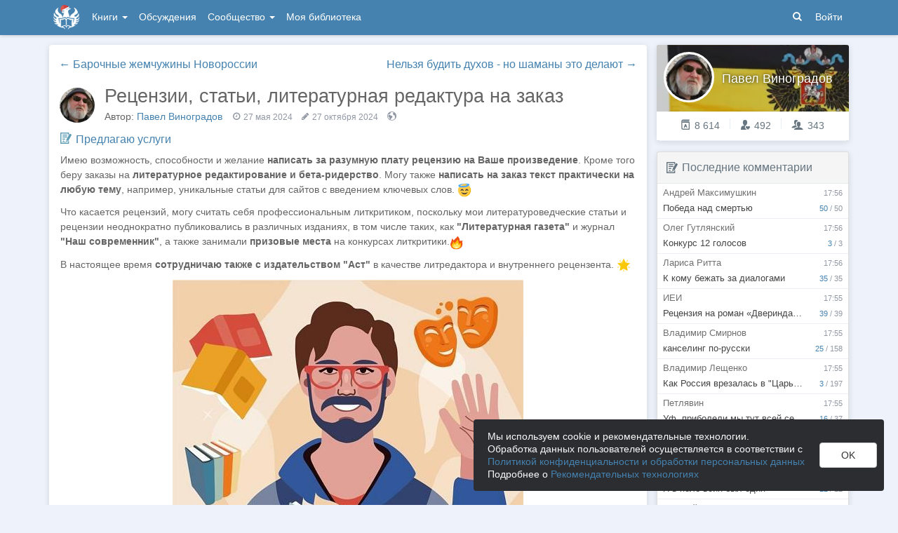

--- FILE ---
content_type: text/html; charset=utf-8
request_url: https://author.today/post/509716
body_size: 21912
content:

<!DOCTYPE html>
<html lang="ru">
<head>
    <meta http-equiv="content-type" content="text/html; charset=utf-8" />
<meta http-equiv="X-UA-Compatible" content="IE=edge" />
<meta http-equiv="cleartype" content="on" />
    <meta name="viewport" content="width=970" />
    <meta name="MobileOptimized" content="970" />

<link rel="apple-touch-icon" sizes="57x57" href="https://author.today/dist/favicons/apple-touch-icon-57x57.png?v=5A5932gWQQ" />
<link rel="apple-touch-icon" sizes="60x60" href="https://author.today/dist/favicons/apple-touch-icon-60x60.png?v=5A5932gWQQ" />
<link rel="apple-touch-icon" sizes="72x72" href="https://author.today/dist/favicons/apple-touch-icon-72x72.png?v=5A5932gWQQ" />
<link rel="apple-touch-icon" sizes="76x76" href="https://author.today/dist/favicons/apple-touch-icon-76x76.png?v=5A5932gWQQ" />
<link rel="apple-touch-icon" sizes="114x114" href="https://author.today/dist/favicons/apple-touch-icon-114x114.png?v=5A5932gWQQ" />
<link rel="apple-touch-icon" sizes="120x120" href="https://author.today/dist/favicons/apple-touch-icon-120x120.png?v=5A5932gWQQ" />
<link rel="apple-touch-icon" sizes="144x144" href="https://author.today/dist/favicons/apple-touch-icon-144x144.png?v=5A5932gWQQ" />
<link rel="apple-touch-icon" sizes="152x152" href="https://author.today/dist/favicons/apple-touch-icon-152x152.png?v=5A5932gWQQ" />
<link rel="apple-touch-icon" sizes="180x180" href="https://author.today/dist/favicons/apple-touch-icon-180x180.png?v=5A5932gWQQ" />
<link rel="icon" type="image/png" href="https://author.today/dist/favicons/favicon-32x32.png?v=5A5932gWQQ" sizes="32x32" />
<link rel="icon" type="image/png" href="https://author.today/dist/favicons/android-chrome-192x192.png?v=5A5932gWQQ" sizes="192x192" />
<link rel="icon" type="image/png" href="https://author.today/dist/favicons/favicon-96x96.png?v=5A5932gWQQ" sizes="96x96" />
<link rel="icon" type="image/png" href="https://author.today/dist/favicons/favicon-16x16.png?v=5A5932gWQQ" sizes="16x16" />
<link rel="manifest" href="https://author.today/manifest.json?v=fgCg5464gvA" crossorigin="use-credentials" />
<link rel="shortcut icon" href="https://author.today/favicon.ico?v=5A5932gWQQ" />
<meta name="msapplication-TileColor" content="#4582af" />
<meta name="msapplication-TileImage" content="https://author.today/dist/favicons/mstile-144x144.png?v=5A5932gWQQ" />
<meta name="msapplication-config" content="https://author.today/browserconfig.xml?v=5A5932gWQQ" />
<meta name="application-name" content="Author.Today" />
<meta name="theme-color" content="#ffffff" />
<meta name="apple-mobile-web-app-capable" content="yes">
<meta name="mobile-web-app-capable" content="yes">

<meta name="google-site-verification" content="Neu3v4KmOmptNPEzUGugYoFfK0ZjLDGVgiuGVvXk8g8" />
<meta name="yandex-verification" content="46659a60443d7e03" />
<meta name="w1-verification" content="155858942744" />
<meta property="fb:app_id" content="1715794658652502" />

<!-- WEB204 20.01.2026 17:56:12 -->

    <script type="text/javascript">(window.Image ? (new Image()) : document.createElement('img')).src = 'https://vk.ru/rtrg?p=VK-RTRG-120420-dQOLo';</script>

    <meta http-equiv="x-pjax-version" content="default-layout" />

    <title>Рецензии, статьи, литературная редактура на заказ / Павел Виноградов @vinpal1. Опубликовано: 27 май. 2024 в 9:44</title>

    
    <link rel="image_src" href="https://author.today/dist/images/social/post.png">
    <meta property="og:type" content="article" />
    <meta property="og:image" content="https://author.today/dist/images/social/post.png" />
    <meta property="og:url" content="https://author.today/post/509716" />
    <meta property="og:title" content="Рецензии, статьи, литературная редактура на заказ" />
    <meta property="og:site_name" content="Author.Today" />
    <meta property="og:description" content="Имею возможность, способности и желание  написать за разумную плату рецензию на Ваше произведение . Кроме того беру заказы на  литературное редактирование и бета-ридерство . Могу также  написать на..." />
    <meta property="og:updated_time" content="2024-05-27T09:44:15.1100000Z" />
    <meta property="article:published_time" content="2024-05-27T09:44:15.1100000Z" />

        <meta property="article:modified_time" content="2024-10-27T13:35:10.1230000Z" />


    <link rel="canonical" href="https://author.today/post/509716" />
    <meta name="description" content="Павел Виноградов @vinpal1. Рецензии, статьи, литературная редактура на заказ. Опубликовано: 27 май. 2024 в 9:44 / Author.Today" />

    <link id="dynamicCss" rel="fake" />
<script src="/distCommon/vendor/lazysizes/js/lazysizes.min.js" async></script>
<link href="/dist/css/slick?v=gRoGrwglYjZ4hGtH1z3Eww-Kl_uTaztpleDvVKiUZK81" rel="stylesheet"/>

<link href="/dist/css/custom?v=97yLYol1x__TBYrQSK_bGnPlNObH3_cosAlgiASeHR01" rel="stylesheet"/>

<link href="/dist/css/app?v=esETZzShF9fDn8swyhKMabOQwL0821NLdKa8juz7ycg1" rel="stylesheet"/>

<link href="/dist/css/photoswipe?v=bDj_Z4D7J4Oi16dqc8vU5TP1yhN3Ha7ggLrA8ISBE741" rel="stylesheet"/>

<link href="/dist/css/tippy?v=IvAhcT8F-Y4ez_nmUVgp5NSYofD_-F6fiOb_FgVEwek1" rel="stylesheet"/>


</head>
<body class="layout-fixed layout-boxed new-year-layout">
    




<header class="topnavbar-wrapper navbar-fixed-top  ">


    <div class="wrapper">
        <nav class="navbar topnavbar">
            <div class="navbar-header">
                    <a href="/" class="navbar-brand">
                        <div class="brand-logo">
                            <span class="brand-logo-img-new-year"></span>
                        </div>
                    </a>


            </div>
            <div id="navbar" class="navbar-collapse collapse">
                <ul class="nav navbar-nav ">
                    <li class="dropdown dropdown-list">
                        <a data-toggle="dropdown" data-hover="dropdown" data-close-others="true" href="javascript:;">
                            Книги <span class="caret"></span>
                        </a>
                        <div class="dropdown-menu works-dropdown">
                            <div class="row">
                                <div class="col-xs-4">
                                    <p class="text-uppercase text-muted pl-lg">
                                        <i class="icon-2-open-book icon-v-sub"></i> Электронные книги
                                    </p>
                                    <ul class="nav-list list-unstyled">
                                        <li>
                                            <a href="/work/genre/all/ebook?sorting=recent">
                                                <span><i class="icon-fire"></i> Новинки</span>
                                            </a>
                                        </li>
                                        <li>
                                            <a href="/work/discounts?format=ebook">
                                                <span><i class="icon-2-percent"></i> Скидки</span>
                                            </a>
                                        </li>
                                        <li>
                                            <a href="/work/recommended?format=ebook">
                                                <span><i class="icon-star"></i> Рекомендуемое</span>
                                            </a>
                                        </li>
                                        <li>
                                            <a href="/work/genre/all/ebook">
                                                <span>Все книги</span>
                                            </a>
                                        </li>
                                    </ul>
                                    <p class="text-uppercase text-muted pl-lg mt-lg">
                                        <i class="icon-2-headphones text-primary"></i> Аудиокниги
                                    </p>
                                    <ul class="nav-list list-unstyled">
                                        <li>
                                            <a href="/what-to-listen-to">
                                                <span>Что послушать?</span>
                                            </a>
                                        </li>
                                        <li>
                                            <a href="/work/genre/all/audiobook?sorting=recent">
                                                <span><i class="icon-fire"></i> Новинки</span>
                                            </a>
                                        </li>
                                        <li>
                                            <a href="/work/discounts?format=audiobook">
                                                <span><i class="icon-2-percent"></i> Скидки</span>
                                            </a>
                                        </li>
                                        <li>
                                            <a href="/work/genre/all/audiobook">
                                                <span>Все аудиокниги</span>
                                            </a>
                                        </li>
                                    </ul>
                                    <ul class="nav-list list-unstyled mt-lg">
                                        <li>
                                            <a href="/collections">
                                                <span><i class="icon-2-collection"></i> Подборки</span>
                                            </a>
                                        </li>
                                        <li>
                                            <a href="/u/at_collections/collections">
                                                <span>
                                                    <i class="icon-2-collection"></i>
                                                    Подборки АТ
                                                </span>
                                            </a>
                                        </li>
                                    </ul>
                                </div>
                                <div class="col-xs-8">
                                    <div class="pb pl-lg">
                                        <span class="text-uppercase text-muted ">Жанры</span>
                                        <span class="ml"><a href="/work/genres">полный список</a></span>
                                    </div>

                                    <ul class="nav-list nav-two-col list-unstyled">
                                        <li><a href="/work/genre/sci-fi"><span>Фантастика</span></a></li>
                                        <li><a href="/work/genre/fantasy"><span>Фэнтези</span></a></li>
                                        <li><a href="/work/genre/popadantsy"><span>Попаданцы</span></a></li>
                                        <li><a href="/work/genre/romance"><span>Любовные романы</span></a></li>
                                        <li><a href="/work/genre/sf-history"><span>Альтернативная история</span></a></li>
                                        <li><a href="/work/genre/litrpg"><span>ЛитРПГ</span></a></li>
                                        <li><a href="/work/genre/action"><span>Боевик</span></a></li>
                                        <li><a href="/work/genre/fanfiction"><span>Фанфик</span></a></li>
                                        <li><a href="/work/genre/detective"><span>Детектив</span></a></li>
                                        <li><a href="/work/genre/historical-fiction"><span>Историческая проза</span></a></li>
                                        <li><a href="/work/genre/teen-prose"><span>Подростковая проза</span></a></li>
                                        <li><a href="/work/genre/poetry"><span>Поэзия</span></a></li>
                                        <li><a href="/work/genre/adventure"><span>Приключения</span></a></li>
                                        <li><a href="/work/genre/modern-prose"><span>Современная проза</span></a></li>
                                        <li><a href="/work/genre/thriller"><span>Триллер</span></a></li>
                                        <li><a href="/work/genre/horror"><span>Ужасы</span></a></li>
                                        <li><a href="/work/genre/humor"><span>Юмор</span></a></li>
                                    </ul>
                                </div>
                            </div>
                        </div>
                    </li>
                    <li>
                        <a href="/discussions">Обсуждения</a>
                    </li>
                    <li class="dropdown dropdown-list">
                        <a data-toggle="dropdown" data-hover="dropdown" data-close-others="true" href="javascript:;">
                            Сообщество <span class="caret"></span>
                        </a>
                        <ul class="dropdown-menu dropdown-menu-center dropdown-menu-links">
                            <li>
                                <a href="/contests"><i class="icon-trophy"></i> Конкурсы </a>
                            </li>
                            <li>
                                <a href="/litmobs"><i class="icon-3-litmob"></i> Литмобы <span class="label label-success ml-sm">new</span></a>
                            </li>
                            <li>
                                <a href="/arts"><i class="icon-picture-o2"></i> Иллюстрации</a>
                            </li>
                            <li class="divider"></li>
                            <li class="dropdown-header">ТОП</li>
                            <li>
                                <a href="/top/writers"><i class="icon-author-rating text-bold"></i> Авторов </a>
                            </li>
                            <li>
                                <a href="/top/users"><i class="icon-crown-o"></i> Пользователей </a>
                            </li>
                        </ul>
                    </li>
                        <li><a href="/home/library">Моя библиотека</a></li>
                                            <li class="visible-xs ml-hidden"><a href="/home/switch-view"><i class="icon-mobile"></i> Мобильная версия</a></li>
                </ul>

            </div>
            <ul id="navbar-right" class="nav navbar-nav navbar-right">
                <li class="nav-icon">
                    <a data-search-open="">
                        <i class="icon-search"></i>
                    </a>
                </li>
                    <li><a href="#" onclick="app.showLoginModal();">Войти</a></li>
            </ul>

            <form role="search" action="/search" class="navbar-form">
                <div class="form-group has-feedback">
                    <input type="text" placeholder="Найти автора, книгу, пост или арт..." name="q" class="form-control">
                    <div data-search-dismiss="" class="icon-cross form-control-feedback"></div>
                </div>
                <span class="search-icon">
                    <button type="submit" class="nav-search" tabindex="0"><i class="icon-search"></i></button>
                </span>
                <button type="submit" class="hidden btn btn-default">Искать</button>
            </form>
        </nav>
    </div>
</header>

<form action="/account/logoff" method="post" id="logoffForm" class="hidden">
    <input name="__RequestVerificationToken" type="hidden" value="Hy-2eit4Wd7m4A6wZg6gBSQZu-0s5zx61HKdCi1BvmF81M3JibowjZbAgytAuQGvADGQshX1Ms7A2bJKCrg8WU94w281" />
</form>
    <div class="wrapper">
        <script src="https://www.gstatic.com/firebasejs/10.13/firebase-app-compat.js"></script>
<script src="https://www.gstatic.com/firebasejs/10.13/firebase-messaging-compat.js"></script>
        <script src="/dist/js/bundle?v=FUvgVp_7HLhzrCO1P0oC32ImBFHOg__s7yvNdIt2UKE1"></script>

        


<script>
    AmCharts_path = "/dist/vendor/amcharts/";

    app.setOptions({
        isAuthenticated: false,
        emailConfirmed: false,
        rootUrl: "/",
        userId: null,
        prodEnv: true,
        yaCounterId: 35844850,
        yaKassaBlocked: false,
        isApp: false,
        statsApiUrl: "https://author.today/st/v1/"
    });
</script>


        <script>
            app["yaProfileCounterId"] = 56729728;
        </script>


        <div id="pjax-container">
            <section class="content">
                


                <modal-dialog></modal-dialog>
                <script src="/dist/js/photoswipe?v=0fxjWTB5rMVumuYEDhqW_i7zBBWUEapOD4Pr76RgwmI1"></script>

                





<div class="profile">
    <div class="inner-content">
        <div class="row">
            <div class="col-xs-9">
                <div class="panel" data-pjax-container>
                    
                    <div class="panel-body" id="pjax-inner">
                            <ul class="pager" data-pjax>
                                    <li class="prev"><a href="/post/509173">← <span>Барочные жемчужины Новороссии</span></a></li>
                                                                    <li class="next"><a href="/post/510133"><span>Нельзя будить духов - но шаманы это делают</span> →</a></li>
                            </ul>



                        <article class="post full-post" image-zoom="true">
                            <header>
                                <div class="user-avatar">
                                    <a href="/u/vinpal1/posts">
                                        <img class="" src="https://cm.author.today/content/2025/05/01/ac1eab6578214968bcdce19f8b7690a7.jpg?width=70&amp;height=70&amp;rmode=crop&amp;format=webp" />
                                    </a>
                                </div>

                                <h1 class="post-title">
                                    Рецензии, статьи, литературная редактура на заказ
                                </h1>
                                <span class="mr">Автор: <a href="/u/vinpal1/posts">Павел Виноградов</a></span>
                                <time>

                                        <span class="hint-top-right mr" pubdate data-hint="Опубликовано " data-time="2024-05-27T09:44:15.1100000Z" data-format="calendar"><i class="icon-clock-o"></i> </span>
                                                                            <span class="hint-top mr" data-hint="Последнее редактирование " data-time="2024-10-27T13:35:10.1230000Z" data-format="calendar">
                                            <i class="icon-pencil"></i>
                                        </span>

                                    <span class="privacy-icon">
                                            <span data-hint="Для всех" class="hint-top"><i class="icon-planet"></i></span>
                                    </span>
                                </time>
                            </header>

                            <div class="post-category">
                                <i class="icon-post"></i>
                                <a href="/discussions/blogs/services">
                                    Предлагаю услуги
                                </a>
                            </div>

                            <div class="fr-view rich-content">
                                <p>Имею возможность, способности и желание <strong>написать за разумную плату рецензию на Ваше произведение</strong>. Кроме того беру заказы на <strong>литературное редактирование и бета-ридерство</strong>. Могу также <strong>написать на заказ текст практически на любую тему</strong>, например, уникальные статьи для сайтов с введением ключевых слов. <img class="emojione" alt="😇" src="https://author.today/distCommon/emojione/assets/3.0/png/64/1f607.png?v=3.0" />&nbsp;</p><p>Что касается рецензий, могу считать себя профессиональным литкритиком, поскольку мои литературоведческие статьи и рецензии неоднократно публиковались в различных изданиях, в том числе таких, как <strong>"Литературная газета"</strong> и журнал <strong>"Наш современник"</strong>, а также занимали <strong>призовые места</strong> на конкурсах литкритики.<img class="emojione" alt="🔥" src="https://author.today/distCommon/emojione/assets/3.0/png/64/1f525.png?v=3.0" />&nbsp;</p><p>В настоящее время <strong>сотрудничаю также с издательством "Аст"</strong> в качестве литредактора и внутреннего рецензента. <img class="emojione" alt="🌟" src="https://author.today/distCommon/emojione/assets/3.0/png/64/1f31f.png?v=3.0" />&nbsp;</p><p><img class="fr-dib lazyload" data-width="500" data-height="500" data-src="https://cm.author.today/content/2024/05/26/7e084c91b2b54ae894e386eeeae6e657.jpg"></p><p>Внимательно читаю вещь, рассматриваю её с точки зрения и автора, и читателя, встраиваю в литературный контекст, разбираю достоинства и недостатки. И <strong>обязательно даю автору рекомендации</strong>, как её можно улучшить.<img class="emojione" alt="🍰" src="https://author.today/distCommon/emojione/assets/3.0/png/64/1f370.png?v=3.0" />&nbsp; &nbsp;</p><p>Никогда специально не льщу автору, но <strong>если критикую, то доброжелательно и по делу</strong>.<img class="emojione" alt="🌹" src="https://author.today/distCommon/emojione/assets/3.0/png/64/1f339.png?v=3.0" />&nbsp; &nbsp;&nbsp;</p><p>Вот моя <strong>биографическая справка</strong> на всякий случай.</p>
<div class='panel panel-toggle spoiler'>
    <div class='panel-heading'>
        <div class='panel-title'>
            <a class='spoiler-title' role='button' data-toggle='collapse' 
            data-target='.p27ef1dc1692e4ec69b2141ebae9629ad'>спойлер (показать)</a>
        </div>
    </div>
    <div  class='panel-collapse collapse p27ef1dc1692e4ec69b2141ebae9629ad'>
<div class='panel-body spoiler-content'><p><p><strong>Павел Виноградов. Петербургский писатель, публицист, литературный критик.</strong></p><p>Родился в сибирском Красноярске. С 1995 года живет и работает в Санкт-Петербурге, с которым тесно связана история его рода.</p><p>По образованию историк, однако с 1989 года работает в различных периодических изданиях Красноярска, Санкт-Петербурга и Москвы.&nbsp;</p><p>Автор четырёх фантастических романов, нескольких повестей и сборников рассказов.</p><p>Романы «Хозяин Древа сего» и «Четвёртый кодекс» опубликованы издательствами «Городец-Флюид» и «Перископ-Волга». Рассказы и повести публиковались в сборниках издательств «Меридиан», «Аэлита», «Шико-Севастополь», «Снежный Ком М», «Скол», «Перископ-Волга», «Издательские решения»; журналах «Невечерний свет / INFINITE», «Изящная словесность», «Эдита», «Люблю читать», альманахах «Царицын» и «Unzensiert»; газетах «Комок», «Невское время», «Секретные материалы XX века».&nbsp;</p><p>Литературоведческие статьи выходили в «Литературной газете», журналах «Наш современник», «Перископ», «Эдита», альманахах «Енисей» и «Царицын».&nbsp;</p><p>Литературные и публицистические тексты широко представлены в Интернете.</p><p>«Мастер детектива» сезона 2010 – 2011 годов по версии «Детектив-клуба» сайта СамИздат. Второе место на конкурсе «Мистика Санкт-Петербурга» (Басткон – 2015). Победитель конкурса Фэнтезийного романа – 2018. Лауреат Корниловской премии 2018 года. Третье место на конкурсе детективного рассказа Анны и Сергея Литвиновых 2019 года. Победитель II конкурса литературной критики и публицистики «ZOOM-2020» издательского дома «Перископ-Волга». Призер первого Всероссийского литературного конкурса фантастики памяти М. Г. Успенского. Шорт-лист конкурса фантастических романов «Технология чудес». Die Kleine Nordklinge-1 (Малый клинок от Северных земель) за лучшее произведение русской фантастики в номинации «рассказ», опубликованное в 2020—2021 годах на территории Германии. Первое место на конкурсе «Фанткритик-2021». Первое место в номинации «Фантастика, мистика, фэнтези» на германском международном литературном конкурсе русскоязычных авторов «Лучшая книга года 2022».&nbsp;</p><p>Неоднократный лауреат и финалист других литературных конкурсов.</p><p></div></div></div><p>А вот несколько отзывов авторов, которые заказывали мне рецензии на свои произведения.</p>
<div class='panel panel-toggle spoiler'>
    <div class='panel-heading'>
        <div class='panel-title'>
            <a class='spoiler-title' role='button' data-toggle='collapse' 
            data-target='.p1039cddc816b422782e5003a8a4ee6af'>спойлер (показать)</a>
        </div>
    </div>
    <div  class='panel-collapse collapse p1039cddc816b422782e5003a8a4ee6af'>
<div class='panel-body spoiler-content'><p><p><strong>Дарья Тоцкая. Роман "Море Микоша"</strong><br>Какой смысл разрезать на цитаты статью Павла Виноградова, если она вся божественна? "Море Микоша" дало основу, а вылилось все - ох уж эти манифестации хтонической бездны...<br><br><strong>Рейнмастер. Роман "Пасифик"</strong><br>Большое спасибо за такой глубокий и точный разбор!<br><br><strong>Яна Титова. Роман "Мир без стен"</strong><br>Павел, спасибо огромное за такой чудесный подарок к 8 марта! :-) Я уже в первый момент, только увидев заголовок рецензии, поняла, что она будет замечательной - и не ошиблась!<br><br><strong>Марика Становая. Роман "Смерть экзекутора"</strong><br>Уруруру, утаскиваю в закрома и буду пухнуть и радоваться))) Спасибо)</p><p></div></div></div><p>И вот ссылки на некоторые мои рецензии:</p><p><a href="https://author.today/review/436874" rel="noopener noreferrer nofollow"></a><a href="https://author.today/review/506572" rel="noopener noreferrer nofollow">https://author.today/review/506572</a></p><p><a href="https://author.today/review/436874" rel="noopener noreferrer nofollow">https://author.today/review/436874</a></p><p><a href="https://author.today/reader/168966/1406250" rel="noopener noreferrer nofollow">https://author.today/reader/168966/1406250</a></p><p><a href="https://author.today/reader/168966/1402485" rel="noopener noreferrer nofollow">https://author.today/reader/168966/1402485</a></p><p><a href="https://author.today/reader/168966/1410231" rel="noopener noreferrer nofollow">https://author.today/reader/168966/1410231</a></p><p>Теперь о цене вопроса. Обычно это <strong>около трёх - шести тысяч рублей за рецензию в 8 - 10 тысяч знаков с пробелами</strong> - если речь идёт об отзыве на крупное произведение, но решается индивидуально в каждом конкретном случае. Возможны, разумеется, и мини-отзывы за меньшую цену, синопсисы произведений для издательств и литконкурсов, и другие варианты.<img class="emojione" alt="🤝" src="https://author.today/distCommon/emojione/assets/3.0/png/64/1f91d.png?v=3.0" />&nbsp;</p><p>Кто заинтересовался, пишите здесь в личку или на мыл: <strong><a href="mailto:vinpal@mail.ru" rel="noopener noreferrer nofollow">vinpal@mail.ru</a></strong><img class="emojione" alt="🤗" src="https://author.today/distCommon/emojione/assets/3.0/png/64/1f917.png?v=3.0" />&nbsp; &nbsp;</p>
                            </div>

                            <div class="mt-lg">
                                <span class="tags"><i class="icon-tags"></i> <a data-pjax="" href="/search?category=posts&amp;tags=%D0%B1%D0%B5%D1%82%D0%B0%D1%80%D0%B8%D0%B4%D0%B5%D1%80" title="бетаридер">бетаридер</a>, <a data-pjax="" href="/search?category=posts&amp;tags=%D0%BB%D0%B8%D1%82%D1%80%D0%B5%D0%B4%D0%B0%D0%BA%D1%82%D1%83%D1%80%D0%B0" title="литредактура">литредактура</a>, <a data-pjax="" href="/search?category=posts&amp;tags=%D0%BF%D1%80%D0%B5%D0%B4%D0%BB%D0%BE%D0%B6%D0%B5%D0%BD%D0%B8%D0%B5" title="предложение">предложение</a>, <a data-pjax="" href="/search?category=posts&amp;tags=%D1%81%D1%82%D0%B0%D1%82%D1%8C%D0%B8%20%D0%BD%D0%B0%20%D0%B7%D0%B0%D0%BA%D0%B0%D0%B7" title="статьи на заказ">статьи на заказ</a>, <a data-pjax="" href="/search?category=posts&amp;tags=%D1%83%D1%81%D0%BB%D1%83%D0%B3%D0%B8%20%D1%80%D0%B5%D1%86%D0%B5%D0%BD%D0%B7%D0%B5%D0%BD%D1%82%D0%B0" title="услуги рецензента">услуги рецензента</a></span>
                            </div>



                            <div class="post-buttons">
                                <div class="pull-left">
                                        <div class="info-block pull-left  rating post-rating">
                                            <span class="rating-count hint-top-right" data-vote-id=""
                                                  data-hint="Рейтинг поста: 👍68 и 👎3">+65</span>
                                            </div>
                                    <div class="info-block pull-left text-muted hint-top-right" data-hint="Количество просмотров: 651">
                                        <i class="icon-eye"></i> 651
                                    </div>

                                </div>
                                <div class="pull-right">
                                    <button class="btn btn-only-icon btn-vk sharer ml0 pull-left btn-sm" data-sharer="vk"
        data-url="https://author.today/post/509716"
        data-title="Рецензии, статьи, литературная редактура на заказ"
        data-image="https://author.today/dist/images/social/post.png"
        data-caption="Имею возможность, способности и желание  написать за разумную плату рецензию на Ваше произведение . Кроме того беру заказы на  литературное редактирование и бета-ридерство . Могу также  написать на...">
    <i class="icon-vk"></i>
</button>
<button class="btn btn-only-icon btn-telegram sharer pull-left btn-sm" data-sharer="telegram"
        data-url="https://author.today/post/509716"
        data-title="Рецензии, статьи, литературная редактура на заказ">
    <img src="/distCommon/svg/telegram.svg" class="center-important" />
</button>

                                    <div class="dropdown pull-left ml-sm">
                                        <button type="button" class="btn btn-sm btn-only-icon btn-brd" data-toggle="dropdown">
                                            <i class="icon-ellipsis"></i>
                                        </button>
                                        <ul class="dropdown-menu dropdown-menu-right" role="menu">
                                            <li>
                                                <a onclick="AppComponents.FeedbackForm.show(509716, 'Post', '/post/509716')" class="pl">
                                                    <i class="icon-exclamation-triangle mr"></i> Пожаловаться
                                                </a>
                                            </li>
                                        </ul>

                                    </div>
                                </div>
                            </div>
                        </article>

                        <h2 class="header no-border header-comments">
                            <i class="icon-comments"></i> <span id="commentTotalCount">0</span>
                            <span id="commentPlural">комментариев</span>, по     <div class="btn-group-dropdown" data-pjax>
        <a data-toggle="dropdown" class="btn-action-link text-lowercase" href="javascript:;">времени, по убыванию</a>
        <ul class="dropdown-menu" role="menu">
                <li>
                    <a href="/post/509716?sorting=recent#comments" rel="nofollow">времени, по возрастанию</a>
                </li>
                <li>
                    <a href="/post/509716?sorting=popular#comments" rel="nofollow">популярности</a>
                </li>
        </ul>
    </div>

                        </h2>

                        <span class="anchor-long" id="comments"></span>

<div id="comments-spinner" class="widget-spinner" style="display: none">
    <div class="spinner"><div></div><div></div><div></div><div></div><div></div></div>
</div>

<div id="comment-error" style="display: none">
    Ошибка загрузки комментариев.
    <button type="button" class="btn btn-primary btn-sm" onclick="app.viewModel.loadComments(); return false;">Обновить</button>
</div>

<div id="commentsAsync"></div>
                    </div>
                </div>
            </div>
            <div class="col-xs-3">
                <div class="aside-profile profile-card clearfix panel">
                    <div class="cover" style="background-image: url(https://cm.author.today/content/2022/03/15/u/vinpal1_637829435103042819.jpg?width=371&amp;height=95&amp;rmode=max&amp;format=webp)">
                    </div>
                    <a href="/u/vinpal1/posts">
                        <div class="profile-avatar aside-profile-avatar">
                            <img class="" src="https://cm.author.today/content/2025/05/01/ac1eab6578214968bcdce19f8b7690a7.jpg?width=70&amp;height=70&amp;rmode=crop&amp;format=webp" />
                        </div>
                    </a>
                    <div class="user-info">
                        <div class="profile-name" title="Павел Виноградов">Павел Виноградов</div>
                    </div>
                    <div class="aside-profile-stats">

                        <span data-hint="Динамический рейтинг автора: 8 614, абсолютный: 57 481" class="hint-top">
    <i class="icon-author-rating text-bold"></i> 8 614
</span>
                        
                        <span class="stats-sep"></span>
                        <span data-hint="Подписчиков: 492" class="hint-top">
                            <i class="icon-favorite"></i> 492
                        </span>
                        <span class="stats-sep"></span>
                        <span data-hint="Друзей: 343" class="hint-top">
                            <i class="icon-users"></i> 343
                        </span>
                    </div>
                </div>
                <!-- ko component: {name: 'disputed-items', params: {type: 'posts'}} --><!--/ko -->
                

<div class="panel panel-default">
    <div class="panel-heading">
        <i class="icon-users"></i>
        <span> Мероприятия</span>
        <i data-bind="drop: {tetherOptions: {attachment: 'middle right', targetAttachment: 'middle left'}}"
           class="icon-info-circle drop-icon"></i>
        <div class="tether-drop-content">
            <p>Список действующих конкурсов, марафонов и игр, организованных пользователями Author.Today.</p>
            <p>Хотите добавить сюда ещё одну ссылку? <a href="/pm/#1915051">Напишите об этом</a> администрации.</p>
        </div>
    </div>
    <div class="panel-body">
        <ul class="mb0 pl-lg">
                <li><a href="https://author.today/post/767554">Конкурс &#171;Читальный зал ТМП-4&#187;</a></li>
                <li><a href="https://author.today/post/756536">Новогодний котиковый конкурс</a></li>
                <li><a href="https://author.today/post/755281">I Конкурс для авторов фантастики &quot;Футурейтинг&quot;</a></li>
                <li><a href="https://author.today/post/754907">Конкурс рассказов &#171;12 голосов&#187;</a></li>
                <li><a href="https://author.today/post/744247">Марафон &#171;Иллюстрабрь&#187;</a></li>
                <li><a href="https://author.today/post/740296">Игра &#171;7х7&#187; - 16-й тур </a></li>
                <li><a href="https://author.today/post/735792">Конкурс &quot;Новогодний винегрет 2025&quot;</a></li>
                <li><a href="https://author.today/post/731332">Конкурс жутких рассказов &quot;ЖЕСТЬ&quot;</a></li>
                <li><a href="https://author.today/post/724620">Конкурс мистических рассказов &#171;Красный лев III&#187;</a></li>
                <li><a href="https://author.today/post/707851">Турнир малой прозы</a></li>
                <li><a href="https://author.today/post/697951">&#171;Клуб Книжных Кювье&#187; 3</a></li>
                <li><a href="https://author.today/post/663984">Игра &quot;Бесконечная История&quot;</a></li>
                <li><a href="https://author.today/post/609193">Игра &#171;Твори кратко&#187;</a></li>
                <li><a href="https://author.today/post/607336">Марафон &#171;Читайпиши ФАНТАСТИКУ&#187;</a></li>
                <li><a href="https://author.today/post/724035">Марафон &#171;Литературные странствия №9&#187;</a></li>
                <li><a href="https://author.today/post/312998">Трибуна АТ - самопиар. Анонс и правила</a></li>
                <li><a href="https://author.today/post/268387">Марафон &#171;Давайте разбираться&#187;</a></li>
                <li><a href="https://author.today/post/71444">Игра &#171;Читатель-автор&#187;</a></li>
                <li><a href="https://author.today/post/28120">Марафон чтения по главам &#171;Шаг за шагом&#187;</a></li>
                <li><a href="https://author.today/post/23817">Марафон незаконченных романов &#171;Триумфальная арка&#187;</a></li>
                <li><a href="https://author.today/post/22083">Марафон &#171;Отзыв на рассказ&#187;</a></li>
                <li><a href="https://author.today/post/14594">Марафон &#171;Книга - первое впечатление&#187;</a></li>
        </ul>
    </div>
</div>



<div class="panel">
    <div class="panel-heading no-border">
        <i class="icon-comments text-dark"></i> <a href="/post/11669">Флудилка "У Мерлина"</a>
    </div>
</div>

<div class="panel panel-default">
    <div class="panel-heading">
        <i class="icon-thumbs-up"></i>
        <span> Полезное</span>
        <i data-bind="drop: {tetherOptions: {attachment: 'middle right', targetAttachment: 'middle left'}}"
           class="icon-info-circle drop-icon"></i>
        <div class="tether-drop-content">
            <p>Подборка полезных статей и записей в блогах.</p>
            <p>Хотите добавить сюда ещё одну ссылку? <a href="/pm/#633210">Напишите об этом</a> администрации.</p>
        </div>
    </div>
    <div class="panel-body">
        <ul class="mb0 pl-lg">
                <li><a href="https://author.today/post/765262">Виджет &#171;АТ Рекомендует&#187;. Архив произведений 21.12.2023 - 07.01.2026</a></li>
                <li><a href="https://author.today/post/764421">Виджет &#171;АТ Рекомендует&#187;. Архив произведений 20.03.2021 - 26.07.2023</a></li>
                <li><a href="https://author.today/post/732912">Порядок организации официальных Литмобов АТ</a></li>
                <li><a href="https://author.today/post/603208">Порядок проведения пользовательских конкурсов и мероприятий</a></li>
                <li><a href="https://help.author.today/knowledge_base/item/320622">Правила оформления обложки произведения</a></li>
                <li><a href="https://help.author.today/knowledge_base/category/63356">Актуальный список достижений</a></li>
                <li><a href="https://author.today/post/338148">Редакторы, корректоры и беты</a></li>
                <li><a href="https://author.today/post/78241">Авторы романтического фэнтези</a></li>
                <li><a href="https://author.today/post/239466">Синопсис и как с ним работать</a></li>
                <li><a href="https://author.today/post/237965">Озвучка книг: декламаторы на АТ</a></li>
                <li><a href="https://author.today/post/236236">Рецензенты на сайте Author Today</a></li>
                <li><a href="https://author.today/post/206014">Список художников</a></li>
                <li><a href="https://author.today/post/178773">О рекламе книг 18+ и настройке таргета</a></li>
                <li><a href="https://author.today/post/141740">Редактура текста без лишних уведомлений</a></li>
                <li><a href="https://author.today/post/205939">База бесплатных обложек</a></li>
                <li><a href="https://author.today/post/5883">Как сделать обложку для электронной книги</a></li>
                <li><a href="https://author.today/post/737">Специалисты-консультанты на сайте АТ</a></li>
                <li><a href="https://author.today/post/23896">Полезные программы для авторов</a></li>
        </ul>
    </div>
</div>
            </div>
        </div>
    </div>
</div>

<feedback-form></feedback-form>


                <script src="/dist/js/slick?v=kUa5zmrvednOzcHc7Tr6gJeu3LO6LDbJmyKazDC4D1E1"></script>

                
    <script>
        app.init("postView",
        {
            successMessage: "",
            postId: 509716,
            commentRootId: 509716,
            commentRootType: 2
        })
    </script>

                <input name="__RequestVerificationToken" type="hidden" value="w8vUWZiK1GO0BjdMa4wHBJ6mj9RU5ePnKfYAOpx0nmmsHxgIs-TymM9J8NTLQx2yWlrkTGW5RtUbfUwqlJvLJMVnhl41" />
            </section>
            <div class="clearfix"></div>
        </div>
    </div>
    
    

<footer class="footer">
    <div class="wrapper">
        <div class="row">
            <div class="col-xss-6 col-xs-3 mb-lg">
                <h3>Разделы</h3>
                <nav>
                    <a href="/collections">Подборки произведений</a>
                    <a href="/discussions/all/announcements">Новости</a>
                    <a href="/search">Поиск по сайту</a>
                </nav>
            </div>
            <div class="col-xss-6 col-xs-3 mb-lg">
                <h3>Инфо</h3>
                <nav>
                    <a href="/pages/about" target="_blank">О проекте</a>
                    <a href="https://help.author.today/knowledge_base/" target="_blank" rel="nofollow">Справочная информация. Помощь</a>
                    <a href="/pages/rules" target="_blank">Правила сайта</a>
                    <a href="/pages/confidental" target="_blank">Соглашение о конфиденциальности</a>
                    <a href="/pages/terms" target="_blank">Пользовательское соглашение</a>
                    <a href="/pages/offer" target="_blank">Публичная оферта</a>
                </nav>
                <p class="text-muted"></p>
            </div>
            <div class="col-xss-6 col-xs-3 mb-lg">
                <h3>Написать нам</h3>
                <div>
                    <a href="https://ideas.author.today" target="_blank" rel="nofollow">Идеи и предложения</a>
                </div>
                <div>
                    <a href="/support">Страница службы поддержки</a>
                </div>
                <div>
                    Создатель проекта: <a href="/u/admin" target="_blank">Сергей Шапин</a>
                </div>
                <div class="mt-sm">
                    <b class="text-dark">Подписаться на нас</b>
                </div>
                <div class="social">
                    <a class="vk-link hint-top" href="https://vk.ru/author_today" onclick="try { AppUtils.Metrika.reachGoal('VK', { from: 'Footer' }) } catch (ex) { }; return true;" target="_blank" rel="nofollow" data-hint="В Вконтакте"><i class="icon-vk" aria-hidden="true"></i></a>
                    <a class="vk-link hint-top" href="https://vk.ru/at_lady" onclick="try { AppUtils.Metrika.reachGoal('VK', { from: 'Footer' }) } catch (ex) { }; return true;" target="_blank" rel="nofollow" data-hint="В Вконтакте | Женский взгляд"><i class="icon-vk" aria-hidden="true"></i></a>
                    <a class="tg-link hint-top" href="https://t.me/authortoday" onclick="try { AppUtils.Metrika.reachGoal('Telegram', { from: 'Footer' }) } catch (ex) { }; return true;" target="_blank" rel="nofollow" data-hint="В Telegram"><i class="icon-send" aria-hidden="true"></i></a>
                    
                    <a class="yandex-zen-link hint-top" href="https://dzen.ru/author.today/" onclick="try { AppUtils.Metrika.reachGoal('Zen', { from: 'Footer' }) } catch (ex) { }; return true;" target="_blank" rel="nofollow" data-hint="В Дзен"><img src="/distCommon/svg/yandex-zen.svg" alt="Дзен" /></a>
                </div>
            </div>
            <div class="col-xss-6 col-xs-3 mb-lg">
                    <form id="switch-view" action="/home/switch-view" method="post">
                        <a class="mode-switch" href="#" onclick="document.getElementById('switch-view').submit(); return false;"><i class="icon-mobile"></i> Мобильная версия</a>
                    </form>
                                <a class="mode-switch" href="/pages/android"><i class="icon-2-android"></i> Приложение для Android</a>
                <div class="text-xs mt">
                    <label class="label label-adult-only">18+</label> Сайт может содержать материалы, не предназначенные для просмотра лицами, не достигшими 18 лет!
                </div>
                <div class="text-xs mt">
                    На информационном ресурсе применяются
                    <a href="/pages/recommendation"><b>рекомендательные технологии</b></a>.
                </div>
                <div class="mt">
                    <span class="mr">Author.Today © 2016 - 2026</span>
                        <a href="/home/togglesnow">
                            <span data-hint="Включить/выключить снег :)" class="hint hint-top">
                                <img class="emojione" alt="❄" src="/distCommon/emojione/assets/N/png/64/2744.png" width="40" height="40" style="vertical-align: middle">
                            </span>
                        </a>
                </div>
            </div>
        </div>
    </div>
</footer>
    <div id="cookieConsent">
        <div class="cookie-consent-text">
            Мы используем cookie и рекомендательные технологии.
            <br />Обработка данных пользователей осуществляется в соответствии с <a href="/pages/confidental">Политикой конфиденциальности и обработки персональных данных</a>
            <br />Подробнее о <a href="/pages/recommendation">Рекомендательных технологиях</a>
        </div>
        <div>
            <button class="btn btn-default" id="acceptCookie">OK</button>
        </div>
    </div>

    <div id="updownscroll" class="updownscroll">
        <span class="to-top">Наверх<i class="icon-chevron-up"></i></span>
        <span class="to-bottom">Вниз<i class="icon-chevron-down"></i></span>
    </div>
    <script>
        app.init();
    </script>
    
    <!-- Yandex.Metrika counter -->
    <script type="text/javascript">
            (function(m,e,t,r,i,k,a){m[i]=m[i]||function(){(m[i].a=m[i].a||[]).push(arguments)};
            m[i].l=1*new Date();k=e.createElement(t),a=e.getElementsByTagName(t)[0],k.async=1,k.src=r,a.parentNode.insertBefore(k,a)})
            (window, document, "script", "https://mc.yandex.ru/metrika/tag.js", "ym");

            try {
                window.dataLayer = window.dataLayer || [];

                ym(app.yaCounterId, "init", {
                    clickmap: true,
                    trackLinks: true,
                    accurateTrackBounce: true,
                    webvisor: true,
                    trackHash: true,
                    triggerEvent: true,
                    ecommerce: "dataLayer"
                });

                if (app.yaProfileCounterId) {
                    ym(app.yaProfileCounterId, "init", {
                        id: app.yaProfileCounterId,
                        clickmap: true,
                        trackLinks: true,
                        accurateTrackBounce: true,
                        triggerEvent: true,
                        trackHash: true
                    });
                }
            } catch (ex) {
                try { console.log(ex); } catch (e) { }
            }

    </script>
    <noscript><div><img src="https://mc.yandex.ru/watch/35844850" style="position:absolute; left:-9999px;" alt="" /></div></noscript>
    <!-- /Yandex.Metrika counter -->
    <!-- Google tag (gtag.js) -->
    <script type="text/javascript">

        const script = document.createElement('script');
        script.type = 'text/javascript';
        script.async = true;
        script.onload = () => {
            window.dataLayer = window.dataLayer || [];
            function gtag() { dataLayer.push(arguments); }
            gtag('js', new Date());
            gtag('config', 'G-9D58V9HGSG');
        }
        script.src = 'https://www.googletagmanager.com/gtag/js?id=G-9D58V9HGSG'
        document.head.appendChild(script);

    </script>
    <!-- Top.Mail.Ru counter -->
    <script type="text/javascript">

            var _tmr = window._tmr || (window._tmr = []);

            _tmr.push({id: "3310925", type: "pageView", start: (new Date()).getTime(), pid: "null"});
            (function (d, w, id) {
                if (d.getElementById(id)) return;
                var ts = d.createElement("script"); ts.type = "text/javascript"; ts.async = true; ts.id = id;
                ts.src = "https://top-fwz1.mail.ru/js/code.js";
                var f = function () {var s = d.getElementsByTagName("script")[0]; s.parentNode.insertBefore(ts, s);};
                if (w.opera == "[object Opera]") { d.addEventListener("DOMContentLoaded", f, false); } else { f(); }
            })(document, window, "tmr-code");

    </script>
    <noscript><div><img src="https://top-fwz1.mail.ru/counter?id=3310925;js=na" style="position:absolute;left:-9999px;" alt="Top.Mail.Ru" /></div></noscript>
    <!-- /Top.Mail.Ru counter -->

    

    <div class="modal fade" id="authModal" tabindex="-1" role="dialog">
        <div class="modal-dialog" role="document">
            <div class="modal-content">
                <div class="modal-header">
                    <button data-bind="click: resetLoginForm" type="button" class="close" data-dismiss="modal" aria-label="Close"><span aria-hidden="true">&times;</span></button>
                    <h4 class="modal-title">Вход на сайт</h4>
                </div>
                <div class="modal-body">
                    <div class="block-center authorization auth-popup">
                        <div>
                            <div>
                                <form data-bind="visible: loginStage" action="/account/externallogin?returnUrl=%2Fpost%2F509716" method="POST">
                                    <input name="__RequestVerificationToken" type="hidden" value="FlIoTqSZ6MoMncqBkcX6GLq7n9JISLroAr-nPJ78RN0MG1KgLgw4jVgvKaLyb3muHP3TxCHMfwIMK4J_leqV_9X--GA1" />
                                    <div class="authorization-social">
                                        <button data-bind="disable: processing" class="btn btn-vk" type="button" name="provider" value="Vk"
                                                onclick="AppUtils.VkId.authorize('52546301','https://author.today/account/vkidlogin','/post/509716');
                                                        return false;">
                                            <img src="/distCommon/svg/authorization/vk.svg" alt="VK" />
                                            VK ID
                                        </button>
                                    </div>
                                    <div class="authorization-social mt">
                                            <button data-bind="disable: processing" class="btn btn-google" type="submit" name="provider" value="Google">
                                                <img src="/distCommon/svg/authorization/google.svg" alt="Google" />
                                                Google
                                            </button>
                                                                                    <button data-bind="disable: processing" class="btn btn-yandex" type="submit" name="provider" value="Yandex">
                                                <img src="/distCommon/svg/authorization/yandex.svg" alt="Yandex" />
                                                Яндекс ID
                                            </button>
                                    </div>
                                    <div class="authorization-social-title">
                                        <div class="authorization-social-title-text">или</div>
                                    </div>
                                </form>

                                <form data-bind="submit: submit" action="/account/login" id="loginForm" method="POST">
                                    <ul data-bind="foreach: errorMessages" class="error-messages">
                                        <li data-bind="text: $data"></li>
                                    </ul>
                                    <input data-bind="value: sendEmailIfNeeded" name="SendEmailIfNeeded" type="hidden">
                                    <div data-bind="visible: loginStage">
                                        <div data-bind="validationElement: login" class="form-group">
                                            <input class="form-control input-with-icon" data-bind="textInput: login"
                                                   data-val="true" data-val-length="Поле Логин должно быть строкой с минимальной длиной 2 и максимальной 50."
                                                   id="Login" name="Login" placeholder="Адрес эл. почты" type="text" value="">
                                            <span class="help-inline error" data-bind="validationMessage: login" style="display: none;"></span>
                                            <i class="icon-user input-icon"></i>
                                        </div>
                                        
                                    <div data-bind="validationElement: password" class="form-group">
                                        <!-- ko component: {name: "input-password", params: {password: $root.password, placeholder: 'Пароль', showLockIcon: true, disableAutocomplete: true}} -->
                                        <!-- /ko -->
                                    </div>

                                        <div class="clearfix">
                                            <div class="checkbox c-checkbox pull-left">
                                                <label>
                                                    <input name="RememberMe" type="checkbox" value="true">
                                                    <span class="icon-check-bold"></span>Запомнить меня
                                                </label><input name="RememberMe" type="hidden" value="false">
                                            </div>
                                            <div class="pull-right">
                                                <a href="/account/recovery">Забыли пароль?</a>
                                            </div>
                                        </div>
                                        <button data-bind="btn: processing" type="submit" class="btn btn-primary btn-block mt-lg">Войти</button>
                                    </div>

                                    <div data-bind="visible: twoFactorEnabled" class="form-group">
                                        <p><label>Двухфакторная аутентификация (2FA)</label></p>
                                        <input class="form-control" data-bind="textInput: code"
                                               name="Code" placeholder="Введите код подтверждения" type="text" />
                                        <button data-bind="btn: processing" type="submit" class="btn btn-primary btn-block mt-lg">Войти</button>
                                    </div>

                                    <div data-bind="visible: confirmEmailEnabled" class="form-group">
                                        <div class="mb-lg">
                                            <label>Подтверждение входа с нового устройства.</label>
                                        </div>
                                        <div class="text-muted mb-lg">
                                            <label>На почту <span data-bind="text: hiddenEmail"></span> был выслан код подтверждения.<br /> Пожалуйста, введите его в поле ниже.</label>
                                        </div>
                                        <input class="form-control mb-lg" data-bind="textInput: code"
                                               name="Code" placeholder="Введите код подтверждения" type="text" />
                                        <div class="text-muted mb-lg" data-bind="visible: !isRetrySendCodeAvailable()">
                                            <div>
                                                Запросить код повторно можно будет через <span class="countdown"></span>
                                            </div>
                                        </div>
                                        <button data-bind="btn: processing" type="submit" class="btn btn-primary btn-block mt-lg" onclick="try { AppUtils.Metrika.reachGoal('loginByEmail') } catch (ex) { }; return true;">Войти</button>
                                        <button data-bind="btn: processing,  click: submit.bind($data, document.getElementById('loginForm'), {sendEmailIfNeeded: true}), visible: isRetrySendCodeAvailable()" type="submit" class="btn btn-primary btn-block mt-lg">Отправить повторно</button>
                                    </div>
                                </form>

                                <p class="mt-lg text-center" data-bind="visible: loginStage">
                                    Нет аккаунта? <a href="/account/register">Зарегистрироваться</a>
                                </p>
                                <p class="text-sm text-muted mt-lg mb0 authorization-text">
                                    Регистрируясь, Вы соглашаетесь с <br /> <a href="/pages/terms" target="_blank">пользовательским соглашением</a>
                                    и <a href="/pages/confidental" target="_blank">политикой <br /> конфиденциальности</a>
                                </p>
                            </div>
                        </div>
                    </div>
                </div>
            </div>
        </div>
    </div>

    <div class="pswp" tabindex="-1" role="dialog" aria-hidden="true">
    <div class="pswp__bg"></div>
    <div class="pswp__scroll-wrap">

        <div class="pswp__container">
            <div class="pswp__item"></div>
            <div class="pswp__item"></div>
            <div class="pswp__item"></div>
        </div>

        <div class="pswp__ui pswp__ui--hidden">
            <div class="pswp__top-bar">
                <div class="pswp__counter"></div>
                <button class="pswp__button pswp__button--close" title="Закрыть (Esc)"></button>
                <button class="pswp__button pswp__button--fs" title="Полноэкранный режим"></button>
                <button class="pswp__button pswp__button--zoom" title="Масштаб"></button>
                <div class="pswp__preloader">
                    <div class="pswp__preloader__icn">
                        <div class="pswp__preloader__cut">
                            <div class="pswp__preloader__donut"></div>
                        </div>
                    </div>
                </div>
            </div>
            <div class="pswp__share-modal pswp__share-modal--hidden pswp__single-tap">
                <div class="pswp__share-tooltip"></div>
            </div>
            <button class="pswp__button pswp__button--arrow--left" title="Предыдушая (кнопка ←)"></button>
            <button class="pswp__button pswp__button--arrow--right" title="Следующая (кнопка →)"></button>
            <div class="pswp__caption">
                <div class="pswp__caption__center"></div>
            </div>
        </div>
    </div>
</div>
    
</body>
</html>

--- FILE ---
content_type: text/html
request_url: https://author.today/dist/html/templates/inputPassword.html?v=011225
body_size: 540
content:
<!-- ko if: disableAutocomplete -->
<input data-bind="textInput: password,
       attr: {type: getPasswordType, placeholder: placeholder, name: name },
       css: { 'input-with-icon': showLockIcon, 'form-control': true }" type="password">
<!-- /ko -->
<!-- ko ifnot: disableAutocomplete -->
<input data-bind="textInput: password,
       attr: {type: getPasswordType, placeholder: placeholder, name: name, autocomplete: autocomplete },
       css: { 'input-with-icon': showLockIcon, 'form-control': true,  }" type="password" value="">
<!-- /ko -->
<span class="help-inline error" data-bind="validationMessage: password" style="display: none;"></span>
<!-- ko if: showLockIcon -->
<i class="icon-lock input-icon"></i>
<!-- /ko -->
<button data-bind="click: togglePassword, style: { 'right': !showLockIcon ? '10px' : '' }"
        class="input-icon input-icon-right">
    <i data-bind="attr: { class: getToggleIcon }"></i>
</button>

--- FILE ---
content_type: image/svg+xml
request_url: https://author.today/distCommon/svg/authorization/vk.svg
body_size: 1036
content:
<svg width="24" height="24" viewBox="0 0 24 24" fill="none" xmlns="http://www.w3.org/2000/svg">
<g id="logo_vk_color_24">
<path id="&#226;&#134;&#179; Icon Color" fill-rule="evenodd" clip-rule="evenodd" d="M4.2653 4.2653C3 5.5306 3 7.56707 3 11.64V12.36C3 16.4329 3 18.4694 4.2653 19.7347C5.5306 21 7.56706 21 11.64 21H12.36C16.4329 21 18.4694 21 19.7347 19.7347C21 18.4694 21 16.4329 21 12.36V11.64C21 7.56707 21 5.5306 19.7347 4.2653C18.4694 3 16.4329 3 12.36 3H11.64C7.56706 3 5.5306 3 4.2653 4.2653Z" fill="white"/>
<path id="&#226;&#134;&#179; Icon Color_2" d="M12.6094 16C8.55573 16 6.09633 13.1823 5.99997 8.5H8.05306C8.11707 11.9395 9.679 13.397 10.8763 13.6967V8.5H12.8439V11.4683C13.9988 11.3401 15.2076 9.98991 15.6139 8.5H17.5505C17.2406 10.3321 15.9246 11.6823 14.9948 12.2392C15.9253 12.6895 17.4225 13.8682 18 16H15.8714C15.4219 14.5749 14.3209 13.4712 12.8446 13.3213V16H12.6094Z" fill="#0077FF"/>
</g>
</svg>
